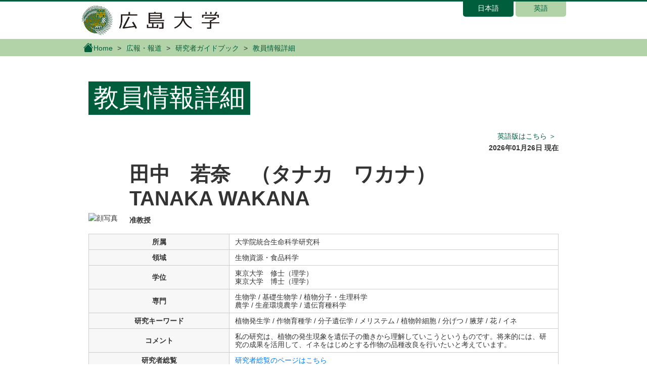

--- FILE ---
content_type: text/html; charset=UTF-8
request_url: https://www.guidebook.hiroshima-u.ac.jp/researchers/detail?r=260
body_size: 3192
content:
<!DOCTYPE html>
<html lang="ja">
<head>
	<title>研究者ガイドブック | 広島大学</title>
	<meta charset="utf-8"/>	<meta name="keywords" content="ガイドブック,研究者,広島大学"/>	<meta name="viewport" content="width=device-width, initial-scale=1.0, shrink-to-fit=no"/>		<link href="/favicon.ico" type="image/x-icon" rel="icon"/><link href="/favicon.ico" type="image/x-icon" rel="shortcut icon"/>	<!-- 共通 CSS START -->
	<link rel="stylesheet" href="/vendor/bootstrap-4.6.0/css/bootstrap.min.css"/>	<link rel="stylesheet" href="/vendor/bootstrap-4.6.0/font/bootstrap-icons.css"/>	<link rel="stylesheet" href="/css/main.css?date=20240207"/>		<script src="/vendor/jquery/jquery-3.5.1.min.js"></script>	<script src="/vendor/bootstrap-4.6.0/js/bootstrap.bundle.min.js"></script>	<script src="/js/common.js"></script>		<!-- Global site tag (gtag.js) - Google Analytics -->
	<script async src="https://www.googletagmanager.com/gtag/js?id=G-8L52B3J2B9"></script>
	<script>
	   window.dataLayer = window.dataLayer || [];
	   function gtag(){dataLayer.push(arguments);}
	   gtag('js', new Date());

	   gtag('config', 'G-8L52B3J2B9');
	</script>

</head>
<body>
	<div id="header">
		<div class="container">
			<div class="row clearfix">
				<div id="logo">
					<a href="https://www.hiroshima-u.ac.jp/"><h1><img src="/img/h1_title.png" alt="広島大学"/></h1></a>				</div>
				<div class="language float-right ml-auto">
					<ul>
						<li class="selected">
							<a href="/">日本語</a>						</li>
						<li>
							<a href="/en">英語</a>						</li>
					</ul>
				</div>
			</div>
		</div>
	</div><!-- /header -->
	<div class="breadcrumbs">
		<div class="breadPath">
			<div class="container">
				<ul>
					<li class="home"><a href="https://www.hiroshima-u.ac.jp/"><i class="bi bi-house-fill"></i>Home</a></li>
					<li><a href="https://www.hiroshima-u.ac.jp/koho_press">広報・報道</a></li>
						<li><a href="/">研究者ガイドブック</a></li>
	<li><span>教員情報詳細</span></li>
				</ul>
			</div>
		</div>
	</div>
	<div class="container">
				<div id="main">
			<div class="row">
	<div class="col">
		<div class="text-left">
			<h1 class="profileTitle"><span>教員情報詳細</span></h1>
		</div>
		<p class="text-right profileSwitch">
		<a href="/en/researchers/detail?r=260" target="_blank">英語版はこちら ＞</a>		</p>
		<p class="font-weight-bold text-right">2026年01月26日 現在 </p>
		<div class="profileBase">
			<div class="profileImage">
				<p>
										<img src="https://seeds.office.hiroshima-u.ac.jp/images/?fn=25cfe0e2-8d2e-4659-a2db-eb9d928314fb" alt="顔写真"/>									</p>
			</div>
			<div class="profileName">
				<dl>
					<dt class="name-ja"><span>田中　若奈</span>　<br class="d-block d-md-none" /><span>（タナカ　ワカナ）</span><br /><span>TANAKA WAKANA</span></dt>
					<dd class="position">准教授</dd>
				</dl>
			</div><!-- /body -->
		</div>
		<div class="profileTable">
			<table>
				<tbody>
					<tr>
						<th>所属</th>
						<td>
							大学院統合生命科学研究科						</td>
					</tr>
					<tr>
						<th>領域</th>
						<td>
							生物資源・食品科学						</td>
					</tr>
					<tr>
						<th>学位</th>
						<td>
															東京大学　修士（理学）<br />
															東京大学　博士（理学）<br />
													</td>
					</tr>
					<tr>
						<th>専門</th>
						<td>
															生物学 / 基礎生物学 / 植物分子・生理科学<br />
															農学 / 生産環境農学 / 遺伝育種科学<br />
													</td>
					</tr>
					<tr>
						<th>研究キーワード</th>
						<td>
																							植物発生学															 / 								作物育種学															 / 								分子遺伝学															 / 								メリステム															 / 								植物幹細胞															 / 								分げつ															 / 								腋芽															 / 								花															 / 								イネ													</td>
					</tr>
					<tr>
						<th>コメント</th>
						<td>
							私の研究は、植物の発生現象を遺伝子の働きから理解していこうというものです。将来的には、研究の成果を活用して、イネをはじめとする作物の品種改良を行いたいと考えています。						</td>
					</tr>
					<tr>
						<th>研究者総覧</th>
						<td>
							<a href="https://seeds.office.hiroshima-u.ac.jp/profile/ja.7c24b94911e09e30520e17560c007669.html">研究者総覧のページはこちら</a>						</td>
					</tr>
					<tr>
						<th>過去のメディア掲載<br>出演情報</th>
						<td>
															広大・部局 国内会議（全国） 大学案内「広島大学で何が学べるか2025」研究者紹介ページ イネの形づくりを理解してお米の安定供給に貢献したい 広島大学 大学案内「広島大学で何が学べるか」 2024～2025<br />
															ラジオ広島FMに出演 広島大学Radio Campus 第９５回！ 広島FM 大窪シゲキの９ジラジ 20221003～<br />
															&quot;商経アドバイス&quot;への記事掲載 コメを実らす遺伝子を発見　〜将来的には品種改良にも〜 商経アドバイス 20220124～<br />
															The Weekly PressNet への記事掲載 イネの花や葉を形成する遺伝子を考察 The Weekly PressNet 20210225～<br />
													</td>
					</tr>
					<tr>
						<th>ジャンル</th>
						<td>
															生物・動植物<br />
															遺伝子・ＤＮＡ技術<br />
													</td>
					</tr>
					<tr>
						<th>SDGsの目標</th>
						<td>
															<img src="/img/sdgs/sdg_icon_02_ja_2.png" alt="2　飢餓をゼロに"/>															<img src="/img/sdgs/sdg_icon_09_ja_2.png" alt="9　産業と技術革新の基盤をつくろう"/>															<img src="/img/sdgs/sdg_icon_13_ja_2.png" alt="13　気候変動に具体的な対策を"/>															<img src="/img/sdgs/sdg_icon_15_ja_2.png" alt="15　陸の豊かさも守ろう"/>													</td>
					</tr>
										<tr>
						<th>教育プログラム</th>
						<td>
															【学士課程】 生物生産学部 : 生物生産学科 : 分子農学生命科学プログラム<br />
															【博士課程前期】 統合生命科学研究科 : 統合生命科学専攻 : 食品生命科学プログラム<br />
															【博士課程後期】 統合生命科学研究科 : 統合生命科学専攻 : 食品生命科学プログラム<br />
													</td>
					</tr>
									</tbody>
			</table>
		</div>
	</div><!-- /col -->
</div><!-- /row -->						<div class="interview">
            	<div class="title">本学への取材について</div>
            	<div class="subtitle">本学への取材については、以下の連絡先までご相談ください。</div>
            	<div class="clearfix">
            		<div class="text">
            			<p>
            				広島大学広報グループ<br>
            				E-mail : koho[at]office.hiroshima-u.ac.jp <br class="d-block d-md-none" />（[at]は＠に置き換えてください）<br>
            				TEL：082-424-3701, 3749 / FAX：082-424-6040<br>
            				〒739-8511 東広島市鏡山1-3-2
            			</p>
            		</div>
            	</div>
            	<a href="/interviews" class="linkPanel"><div><span class="title">取材申込フォーム</span></div></a>            </div><!-- /interview -->
            		</div>
	</div><!--/container-->
	<div id="bunnerArea">
		<div class="container">
			<div class="panel-pane pane-hu-pane-footer-blocks">
				<div class="pane-content">
					<div class="footerText huUserContents ">
					</div>
				</div>
			</div>
		</div>
	</div><!--bunnerArea-->
	<div id="footer">
		<div class="container">
			<div class="row">
				<div class="col-sm-5">
					<div class="footerLogo"><a href="https://www.hiroshima-u.ac.jp/"><img src="/img/footer_logo.png" alt="広島大学"/></a></div>
				</div>
				<div class="col-sm-7 footerInquiry">
				</div>
			</div>
		</div>
	</div><!--footer-->
	<div id="copyright" class="top">
		<div class="row">
			<div class="col-md-6 footerCopyrightLinks">
				<a href="https://www.hiroshima-u.ac.jp/koho_press/policy/sitepolicy">サイトポリシー</a><a href="https://www.hiroshima-u.ac.jp/koho_press/policy/privacy">プライバシーポリシー</a>			</div>
			<div class="col-md-6"><p>Copyright © 2021- 広島大学</p></div>
		</div>
	</div><!--copyright-->
</body>
</html>
